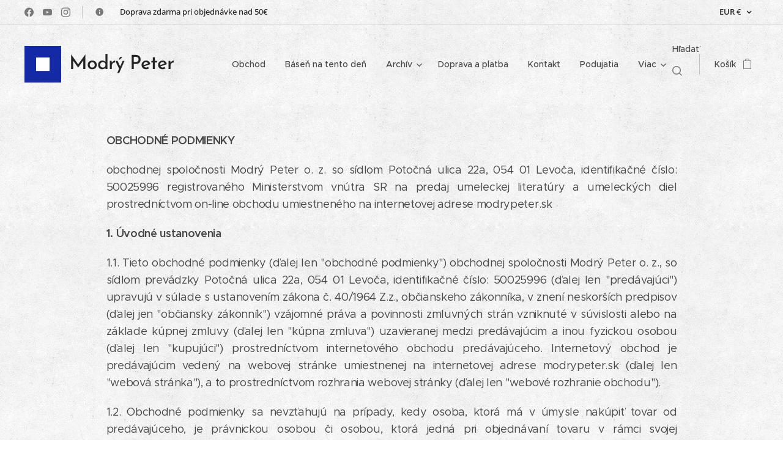

--- FILE ---
content_type: text/html; charset=UTF-8
request_url: https://www.modrypeter.sk/obchodne-podmienky/
body_size: 25523
content:
<!DOCTYPE html>
<html class="no-js" prefix="og: https://ogp.me/ns#" lang="sk">
<head><link rel="preconnect" href="https://duyn491kcolsw.cloudfront.net" crossorigin><link rel="preconnect" href="https://fonts.gstatic.com" crossorigin><meta charset="utf-8"><link rel="shortcut icon" href="https://3bde6782ad.clvaw-cdnwnd.com/da142bb141feafe61abac571b09ce702/200000003-6483264834/ico.png?ph=3bde6782ad"><link rel="apple-touch-icon" href="https://3bde6782ad.clvaw-cdnwnd.com/da142bb141feafe61abac571b09ce702/200000003-6483264834/ico.png?ph=3bde6782ad"><link rel="icon" href="https://3bde6782ad.clvaw-cdnwnd.com/da142bb141feafe61abac571b09ce702/200000003-6483264834/ico.png?ph=3bde6782ad">
    <meta http-equiv="X-UA-Compatible" content="IE=edge">
    <title>Obchodné podmienky :: Modrý Peter</title>
    <meta name="viewport" content="width=device-width,initial-scale=1">
    <meta name="msapplication-tap-highlight" content="no">
    
    <link href="https://duyn491kcolsw.cloudfront.net/files/0r/0rk/0rklmm.css?ph=3bde6782ad" media="print" rel="stylesheet">
    <link href="https://duyn491kcolsw.cloudfront.net/files/2e/2e5/2e5qgh.css?ph=3bde6782ad" media="screen and (min-width:100000em)" rel="stylesheet" data-type="cq" disabled>
    <link rel="stylesheet" href="https://duyn491kcolsw.cloudfront.net/files/45/45b/45boco.css?ph=3bde6782ad"><link rel="stylesheet" href="https://duyn491kcolsw.cloudfront.net/files/4e/4er/4ersdq.css?ph=3bde6782ad" media="screen and (min-width:37.5em)"><link rel="stylesheet" href="https://duyn491kcolsw.cloudfront.net/files/2v/2vp/2vpyx8.css?ph=3bde6782ad" data-wnd_color_scheme_file=""><link rel="stylesheet" href="https://duyn491kcolsw.cloudfront.net/files/34/34q/34qmjb.css?ph=3bde6782ad" data-wnd_color_scheme_desktop_file="" media="screen and (min-width:37.5em)" disabled=""><link rel="stylesheet" href="https://duyn491kcolsw.cloudfront.net/files/1j/1jo/1jorv9.css?ph=3bde6782ad" data-wnd_additive_color_file=""><link rel="stylesheet" href="https://duyn491kcolsw.cloudfront.net/files/1p/1pz/1pz926.css?ph=3bde6782ad" data-wnd_typography_file=""><link rel="stylesheet" href="https://duyn491kcolsw.cloudfront.net/files/1q/1qi/1qidly.css?ph=3bde6782ad" data-wnd_typography_desktop_file="" media="screen and (min-width:37.5em)" disabled=""><script>(()=>{let e=!1;const t=()=>{if(!e&&window.innerWidth>=600){for(let e=0,t=document.querySelectorAll('head > link[href*="css"][media="screen and (min-width:37.5em)"]');e<t.length;e++)t[e].removeAttribute("disabled");e=!0}};t(),window.addEventListener("resize",t),"container"in document.documentElement.style||fetch(document.querySelector('head > link[data-type="cq"]').getAttribute("href")).then((e=>{e.text().then((e=>{const t=document.createElement("style");document.head.appendChild(t),t.appendChild(document.createTextNode(e)),import("https://duyn491kcolsw.cloudfront.net/client/js.polyfill/container-query-polyfill.modern.js").then((()=>{let e=setInterval((function(){document.body&&(document.body.classList.add("cq-polyfill-loaded"),clearInterval(e))}),100)}))}))}))})()</script>
<link rel="preload stylesheet" href="https://duyn491kcolsw.cloudfront.net/files/2m/2m8/2m8msc.css?ph=3bde6782ad" as="style"><meta name="description" content="obchodnej spoločnosti Modrý Peter o. z. so sídlom Potočná ulica 22a, 054 01 Levoča, identifikačné číslo: 50025996 registrovaného Ministerstvom vnútra SR na predaj umeleckej literatúry a umeleckých diel prostredníctvom on-line obchodu umiestneného na internetovej adrese modrypeter.sk"><meta name="keywords" content=""><meta name="generator" content="Webnode 2"><meta name="apple-mobile-web-app-capable" content="no"><meta name="apple-mobile-web-app-status-bar-style" content="black"><meta name="format-detection" content="telephone=no">

<meta property="og:url" content="https://www.modrypeter.sk/obchodne-podmienky/"><meta property="og:title" content="Obchodné podmienky :: Modrý Peter"><meta property="og:type" content="article"><meta property="og:description" content="obchodnej spoločnosti Modrý Peter o. z. so sídlom Potočná ulica 22a, 054 01 Levoča, identifikačné číslo: 50025996 registrovaného Ministerstvom vnútra SR na predaj umeleckej literatúry a umeleckých diel prostredníctvom on-line obchodu umiestneného na internetovej adrese modrypeter.sk"><meta property="og:site_name" content="Modrý Peter"><meta property="og:article:published_time" content="2024-04-01T00:00:00+0200"><meta name="robots" content="noindex,nofollow"><link rel="canonical" href="https://www.modrypeter.sk/obchodne-podmienky/"><script>window.checkAndChangeSvgColor=function(c){try{var a=document.getElementById(c);if(a){c=[["border","borderColor"],["outline","outlineColor"],["color","color"]];for(var h,b,d,f=[],e=0,m=c.length;e<m;e++)if(h=window.getComputedStyle(a)[c[e][1]].replace(/\s/g,"").match(/^rgb[a]?\(([0-9]{1,3}),([0-9]{1,3}),([0-9]{1,3})/i)){b="";for(var g=1;3>=g;g++)b+=("0"+parseInt(h[g],10).toString(16)).slice(-2);"0"===b.charAt(0)&&(d=parseInt(b.substr(0,2),16),d=Math.max(16,d),b=d.toString(16)+b.slice(-4));f.push(c[e][0]+"="+b)}if(f.length){var k=a.getAttribute("data-src"),l=k+(0>k.indexOf("?")?"?":"&")+f.join("&");a.src!=l&&(a.src=l,a.outerHTML=a.outerHTML)}}}catch(n){}};</script><script>
		window._gtmDataLayer = window._gtmDataLayer || [];
		(function(w,d,s,l,i){w[l]=w[l]||[];w[l].push({'gtm.start':new Date().getTime(),event:'gtm.js'});
		var f=d.getElementsByTagName(s)[0],j=d.createElement(s),dl=l!='dataLayer'?'&l='+l:'';
		j.async=true;j.src='https://www.googletagmanager.com/gtm.js?id='+i+dl;f.parentNode.insertBefore(j,f);})
		(window,document,'script','_gtmDataLayer','GTM-542MMSL');</script></head>
<body class="l wt-page ac-h ac-i ac-n l-default l-d-none b-btn-fr b-btn-s-m b-btn-dso b-btn-bw-1 img-d-r img-t-o img-h-o line-solid b-e-ds lbox-d c-s-n  wnd-s-i hb-on  wnd-fe  wnd-multicurrency wnd-eshop"><noscript>
				<iframe
				 src="https://www.googletagmanager.com/ns.html?id=GTM-542MMSL"
				 height="0"
				 width="0"
				 style="display:none;visibility:hidden"
				 >
				 </iframe>
			</noscript>

<div class="wnd-page l-page cs-gray ac-none t-t-fs-m t-t-fw-m t-t-sp-n t-t-d-n t-s-fs-s t-s-fw-m t-s-sp-n t-s-d-n t-p-fs-m t-p-fw-m t-p-sp-n t-h-fs-s t-h-fw-s t-h-sp-n t-bq-fs-m t-bq-fw-m t-bq-sp-n t-bq-d-q t-btn-fw-l t-nav-fw-l t-pd-fw-l t-nav-tt-n">
    <div class="l-w t cf t-29">
        <div class="l-bg cf">
            <div class="s-bg-l">
                
                
            </div>
        </div>
        <header class="l-h cf">
            <div class="sw cf">
	<div class="sw-c cf"><section class="s s-hb cf sc-ml wnd-background-pattern  wnd-w-wider wnd-hbc-on  wnd-hbs-on wnd-hbi-on wnd-hbi-news-on">
	<div class="s-w cf">
		<div class="s-o cf">
			<div class="s-bg cf">
                <div class="s-bg-l wnd-background-pattern  bgpos-center-center bgatt-scroll" style="background-image:url('https://duyn491kcolsw.cloudfront.net/files/02/02e/02ei6g.png?ph=3bde6782ad')">
                    
                    
                </div>
			</div>
			<div class="s-c">
                <div class="s-hb-c cf">
                    <div class="hb-si">
                        <div class="si">
    <div class="si-c"><a href="https://www.facebook.com/Modry.Peter/" target="_blank" rel="noreferrer" title="Facebook"><svg xmlns="https://www.w3.org/2000/svg" viewBox="0 0 24 24" height="18px" width="18px"><path d="M24 12.073c0-6.627-5.373-12-12-12s-12 5.373-12 12c0 5.99 4.388 10.954 10.125 11.854v-8.385H7.078v-3.47h3.047V9.43c0-3.007 1.792-4.669 4.533-4.669 1.312 0 2.686.235 2.686.235v2.953H15.83c-1.491 0-1.956.925-1.956 1.874v2.25h3.328l-.532 3.47h-2.796v8.385C19.612 23.027 24 18.062 24 12.073z" fill="#bebebe"></path></svg></a><a href="https://www.youtube.com/channel/UCeJYA0bdLG33l87T_i6SdGQ" target="_blank" rel="noreferrer" title="Youtube"><svg xmlns="https://www.w3.org/2000/svg" viewBox="0 0 24 24" height="18px" width="18px"><path d="M23.498 6.186a3.016 3.016 0 00-2.122-2.136C19.505 3.545 12 3.545 12 3.545s-7.505 0-9.377.505A3.017 3.017 0 00.502 6.186C0 8.07 0 12 0 12s0 3.93.502 5.814a3.016 3.016 0 002.122 2.136c1.871.505 9.376.505 9.376.505s7.505 0 9.377-.505a3.015 3.015 0 002.122-2.136C24 15.93 24 12 24 12s0-3.93-.502-5.814zM9.545 15.568V8.432L15.818 12l-6.273 3.568z" fill="#bebebe"></path></svg></a><a href="https://www.instagram.com/modry_peter/" target="_blank" rel="noreferrer" title="Instagram"><svg viewBox="0 0 24 24" xmlns="https://www.w3.org/2000/svg" height="18px" width="18px"><path d="M12 0C8.74 0 8.333.015 7.053.072 5.775.132 4.905.333 4.14.63c-.789.306-1.459.717-2.126 1.384S.935 3.35.63 4.14C.333 4.905.131 5.775.072 7.053.012 8.333 0 8.74 0 12s.015 3.667.072 4.947c.06 1.277.261 2.148.558 2.913a5.885 5.885 0 001.384 2.126A5.868 5.868 0 004.14 23.37c.766.296 1.636.499 2.913.558C8.333 23.988 8.74 24 12 24s3.667-.015 4.947-.072c1.277-.06 2.148-.262 2.913-.558a5.898 5.898 0 002.126-1.384 5.86 5.86 0 001.384-2.126c.296-.765.499-1.636.558-2.913.06-1.28.072-1.687.072-4.947s-.015-3.667-.072-4.947c-.06-1.277-.262-2.149-.558-2.913a5.89 5.89 0 00-1.384-2.126A5.847 5.847 0 0019.86.63c-.765-.297-1.636-.499-2.913-.558C15.667.012 15.26 0 12 0zm0 2.16c3.203 0 3.585.016 4.85.071 1.17.055 1.805.249 2.227.415.562.217.96.477 1.382.896.419.42.679.819.896 1.381.164.422.36 1.057.413 2.227.057 1.266.07 1.646.07 4.85s-.015 3.585-.074 4.85c-.061 1.17-.256 1.805-.421 2.227a3.81 3.81 0 01-.899 1.382 3.744 3.744 0 01-1.38.896c-.42.164-1.065.36-2.235.413-1.274.057-1.649.07-4.859.07-3.211 0-3.586-.015-4.859-.074-1.171-.061-1.816-.256-2.236-.421a3.716 3.716 0 01-1.379-.899 3.644 3.644 0 01-.9-1.38c-.165-.42-.359-1.065-.42-2.235-.045-1.26-.061-1.649-.061-4.844 0-3.196.016-3.586.061-4.861.061-1.17.255-1.814.42-2.234.21-.57.479-.96.9-1.381.419-.419.81-.689 1.379-.898.42-.166 1.051-.361 2.221-.421 1.275-.045 1.65-.06 4.859-.06l.045.03zm0 3.678a6.162 6.162 0 100 12.324 6.162 6.162 0 100-12.324zM12 16c-2.21 0-4-1.79-4-4s1.79-4 4-4 4 1.79 4 4-1.79 4-4 4zm7.846-10.405a1.441 1.441 0 01-2.88 0 1.44 1.44 0 012.88 0z" fill="#bebebe"></path></svg></a></div>
</div>
                    </div>
                    <div class="hb-ci">
                        <div class="ci">
    <div class="ci-c" data-placeholder="Kontaktné informácie"><div class="ci-news"><span>📦 Doprava zdarma pri objednávke nad 50€</span></div></div>
</div>
                    </div>
                    <div class="hb-ccy">
                        <div class="hbc">
    <div class="hbc-c">
        <span class="hbc-a">
            <span class="hbc-a-t">
                <span class="ccy-EUR"><strong>EUR</strong> €</span>
            </span>
        </span>
        <div class="hbc-i ccy-items">
            <ul class="hbc-i-l">
                <li selected>
                    <span class="ccy-EUR"><strong>EUR</strong> €</span>
                </li><li>
                    <a href="/obchodne-podmienky/?currency=CZK"><span class="ccy-CZK"><strong>CZK</strong> Kč</span></a>
                </li><li>
                    <a href="/obchodne-podmienky/?currency=PLN"><span class="ccy-PLN"><strong>PLN</strong> zł</span></a>
                </li>
            </ul>
        </div>
    </div>
</div>
                    </div>
                    <div class="hb-lang">
                        
                    </div>
                </div>
			</div>
		</div>
	</div>
</section><section data-space="true" class="s s-hn s-hn-default wnd-mt-classic wnd-na-c logo-classic sc-ml wnd-background-pattern  wnd-w-wider wnd-nh-l hm-hidden menu-default">
	<div class="s-w">
		<div class="s-o">

			<div class="s-bg">
                <div class="s-bg-l wnd-background-pattern  bgpos-center-center bgatt-scroll" style="background-image:url('https://duyn491kcolsw.cloudfront.net/files/02/02e/02ei6g.png?ph=3bde6782ad')">
                    
                    
                </div>
			</div>

			<div class="h-w h-f wnd-fixed">

				<div class="n-l">
					<div class="s-c menu-nav">
						<div class="logo-block">
							<div class="b b-l logo logo-default logo-nb brandon-grotesque wnd-logo-with-text wnd-iar-1-1 logo-32 b-ls-l" id="wnd_LogoBlock_598418323" data-wnd_mvc_type="wnd.fe.LogoBlock">
	<div class="b-l-c logo-content">
		<a class="b-l-link logo-link" href="/home/">

			<div class="b-l-image logo-image">
				<div class="b-l-image-w logo-image-cell">
                    <picture><source type="image/webp" srcset="https://3bde6782ad.clvaw-cdnwnd.com/da142bb141feafe61abac571b09ce702/200000850-2f49a2f49d/450/ico.webp?ph=3bde6782ad 225w, https://3bde6782ad.clvaw-cdnwnd.com/da142bb141feafe61abac571b09ce702/200000850-2f49a2f49d/700/ico.webp?ph=3bde6782ad 225w, https://3bde6782ad.clvaw-cdnwnd.com/da142bb141feafe61abac571b09ce702/200000850-2f49a2f49d/ico.webp?ph=3bde6782ad 225w" sizes="(min-width: 600px) 450px, (min-width: 360px) calc(100vw * 0.8), 100vw" ><img src="https://3bde6782ad.clvaw-cdnwnd.com/da142bb141feafe61abac571b09ce702/200000003-6483264834/ico.png?ph=3bde6782ad" alt="" width="225" height="224" class="wnd-logo-img" ></picture>
				</div>
			</div>

			

			<div class="b-l-br logo-br"></div>

			<div class="b-l-text logo-text-wrapper">
				<div class="b-l-text-w logo-text">
					<span class="b-l-text-c logo-text-cell">Modrý Peter</span>
				</div>
			</div>

		</a>
	</div>
</div>
						</div>

						<div id="menu-slider">
							<div id="menu-block">
								<nav id="menu"><div class="menu-font menu-wrapper">
	<a href="#" class="menu-close" rel="nofollow" title="Close Menu"></a>
	<ul role="menubar" aria-label="Menu" class="level-1">
		<li role="none">
			<a class="menu-item" role="menuitem" href="/obchod/"><span class="menu-item-text">Obchod</span></a>
			
		</li><li role="none">
			<a class="menu-item" role="menuitem" href="/basen-na-tento-den/"><span class="menu-item-text">Báseň na tento deň</span></a>
			
		</li><li role="none" class="wnd-with-submenu">
			<a class="menu-item" role="menuitem" href="/archiv/"><span class="menu-item-text">Archív</span></a>
			<ul role="menubar" aria-label="Menu" class="level-2">
		<li role="none">
			<a class="menu-item" role="menuitem" href="/festival-stretnutia/"><span class="menu-item-text">Festival Stretnutia</span></a>
			
		</li><li role="none">
			<a class="menu-item" role="menuitem" href="/ocenenia/"><span class="menu-item-text">Ocenenia</span></a>
			
		</li><li role="none">
			<a class="menu-item" role="menuitem" href="/plagaty-a-pozvanky-na-podujatia/"><span class="menu-item-text">Plagáty a pozvánky na podujatia</span></a>
			
		</li>
	</ul>
		</li><li role="none">
			<a class="menu-item" role="menuitem" href="/doprava-a-platba/"><span class="menu-item-text">Doprava a platba</span></a>
			
		</li><li role="none">
			<a class="menu-item" role="menuitem" href="/kontakt/"><span class="menu-item-text">Kontakt</span></a>
			
		</li><li role="none">
			<a class="menu-item" role="menuitem" href="/podujatia/"><span class="menu-item-text">Podujatia</span></a>
			
		</li><li role="none">
			<a class="menu-item" role="menuitem" href="/about-us/"><span class="menu-item-text">About us</span></a>
			
		</li><li role="none" class="wnd-active wnd-active-path">
			<a class="menu-item" role="menuitem" href="/obchodne-podmienky/"><span class="menu-item-text">Obchodné podmienky</span></a>
			
		</li><li role="none">
			<a class="menu-item" role="menuitem" href="/ochrana-osobnych-udajov/"><span class="menu-item-text">Ochrana osobných údajov</span></a>
			
		</li>
	</ul>
	<span class="more-text">Viac</span>
</div></nav>
							</div>
						</div>

						<div class="cart-and-mobile">
							<div class="search">
    <div class="search-app"></div>
</div>
							<div class="cart cf">
	<div class="cart-content">
		<a href="/cart/">
			<div class="cart-content-link">
				<div class="cart-text"><span>Košík</span></div>
				<div class="cart-piece-count" data-count="0" data-wnd_cart_part="count">0</div>
				<div class="cart-piece-text" data-wnd_cart_part="text"></div>
				<div class="cart-price" data-wnd_cart_part="price">0,00 €</div>
			</div>
		</a>
	</div>
</div>

							<div id="menu-mobile">
								<a href="#" id="menu-submit"><span></span>Menu</a>
							</div>
						</div>

					</div>
				</div>

			</div>

		</div>
	</div>
</section></div>
</div>
        </header>
        <main class="l-m cf">
            <div class="sw cf">
	<div class="sw-c cf"><section class="s s-hm s-hm-hidden wnd-h-hidden cf sc-w   hn-default"></section><section class="s s-basic cf sc-ml wnd-background-pattern  wnd-w-wider wnd-s-higher wnd-h-auto">
	<div class="s-w cf">
		<div class="s-o s-fs cf">
			<div class="s-bg cf">
				<div class="s-bg-l wnd-background-pattern  bgpos-center-center bgatt-scroll" style="background-image:url('https://duyn491kcolsw.cloudfront.net/files/02/02e/02ei6g.png?ph=3bde6782ad')">
                    
					
				</div>
			</div>
			<div class="s-c s-fs cf">
				<div class="ez cf wnd-no-cols">
	<div class="ez-c"><div class="b b-text cf">
	<div class="b-c b-text-c b-s b-s-t60 b-s-b60 b-cs cf"><p class="wnd-align-justify"><strong>OBCHODNÉ PODMIENKY</strong></p><p class="wnd-align-justify">obchodnej spoločnosti Modrý Peter o. z. so sídlom Potočná ulica 22a, 054 01 Levoča, identifikačné číslo: 50025996 registrovaného Ministerstvom vnútra SR na predaj umeleckej literatúry a umeleckých diel prostredníctvom on-line obchodu umiestneného na internetovej adrese modrypeter.sk</p><p class="wnd-align-justify"><strong>1. Úvodné ustanovenia</strong></p><p class="wnd-align-justify">1.1. Tieto obchodné podmienky (ďalej len "obchodné podmienky") obchodnej spoločnosti Modrý Peter o. z., so sídlom prevádzky Potočná ulica 22a, 054 01 Levoča, identifikačné číslo: 50025996 (ďalej len "predávajúci") upravujú v súlade s ustanovením zákona č. 40/1964 Z.z., občianskeho zákonníka, v znení neskorších predpisov (ďalej jen "občiansky zákonník") vzájomné práva a povinnosti zmluvných strán vzniknuté v súvislosti alebo na základe kúpnej zmluvy (ďalej len "kúpna zmluva") uzavieranej medzi predávajúcim a inou fyzickou osobou (ďalej len "kupujúci") prostredníctvom internetového obchodu predávajúceho. Internetový obchod je predávajúcim vedený na webovej stránke umiestnenej na internetovej adrese modrypeter.sk (ďalej len "webová stránka"), a to prostredníctvom rozhrania webovej stránky (ďalej len "webové rozhranie obchodu").</p><p class="wnd-align-justify">1.2. Obchodné podmienky sa nevzťahujú na prípady, kedy osoba, ktorá má v úmysle nakúpiť tovar od predávajúceho, je právnickou osobou či osobou, ktorá jedná pri objednávaní tovaru v rámci svojej podnikateľskej činnosti alebo v rámci svojho samostatného výkonu povolania.</p><p class="wnd-align-justify">1.3. Ustanovenia odlišné od obchodných podmienok je možné zjednať v kúpnej zmluve. Odlišné dohody v kúpnej zmluve majú prednosť pred ustanoveniami obchodných podmienok.</p><p class="wnd-align-justify">1.4. Ustanovenia obchodných podmienok sú neoddeliteľnou súčasťou kúpnej zmluvy. Kúpna zmluva a obchodné podmienky sú vyhotovené v slovenskom jazyku. Kúpnu zmluvu je možné uzavrieť v slovenskom jazyku.</p><p class="wnd-align-justify">1.5. Znenie obchodných podmienok môže predávajúci meniť či doplňovať. Týmto ustanovením nie sú dotknuté práva a povinnosti vzniknuté po dobu účinnosti predchádzajúceho znenia obchodných podmienok.</p><p class="wnd-align-justify"><strong>2. Uzavretie kúpnej zmluvy</strong></p><p class="wnd-align-justify">2.1. Celá prezentácia tovaru umiestnená na webovom rozhraní obchodu je informatívneho charakteru a predávajúci nie je povinný uzavrieť kúpnu zmluvu ohľadom tohto tovaru.</p><p class="wnd-align-justify">2.2. Webové rozhranie obchodu obsahuje informácie o tovare, a to vrátane uvedenia cien jednotlivých druhov tovaru. Ceny tovaru zostávajú v platnosti po dobu, kedy sú zobrazované vo webovom rozhraní obchodu. Týmto ustanovením nie je obmedzená možnosť predávajúceho uzavrieť kúpnu zmluvu za individuálne zjednaných podmienok.</p><p class="wnd-align-justify">2.3. Pre objednanie tovaru vyplní kupujúci objednávkový formulár vo webovom rozhraní obchodu. Objednávkový formulár obsahuje predovšetkým informácie o:</p><p class="wnd-align-justify">2.3.1. objednávanom tovare (objednávaný tovar "vloží" kupujúci do elektronického nákupného košíka webového rozhrania obchodu),</p><p class="wnd-align-justify">2.3.2. spôsoboch úhrady kúpnej ceny tovaru, údaje o požadovanom spôsobe doručenia objednávaného tovaru a</p><p class="wnd-align-justify">2.3.3. informácie o nákladoch spojených s dodaním tovaru (ďalej spoločne len ako "objednávka").</p><p class="wnd-align-justify">2.4. Pred zaslaním objednávky predávajúcemu je kupujúcemu umožnené skontrolovať a meniť údaje, ktoré do objednávky kupujúci vložil, a to aj s ohľadom na možnosť kupujúceho odhaliť a opravovať chyby vzniknuté pri zadávaní údajov do objednávky. Objednávku odošle kupujúci predávajúcemu kliknutím na tlačidlo "Objednať s povinnosťou platby". Údaje uvedené v objednávke sú predávajúcim považované za správne. Predávajúci bezodkladne po obdržaní objednávky toto obdržanie kupujúcemu potvrdí elektronickou poštou, a to na adresu elektronickej pošty kupujúceho uvedenú v používateľskom účte či v objednávke (ďalej len "elektronická adresa kupujúceho").</p><p class="wnd-align-justify">2.5. Predávajúci je vždy oprávnený v závislosti na charaktere objednávky (množstve tovaru, výške kúpnej ceny, predpokladaných nákladoch na dopravu) požiadať kupujúceho o dodatočné potvrdenie objednávky (napríklad písomne či telefonicky).</p><p class="wnd-align-justify">2.6. Zmluvný vzťah medzi predávajúcim a kupujúcim vzniká doručením prijatej objednávky (akceptovaním), ktorá je predávajúcim zaslaná kupujúcemu elektronickou poštou, a to na adresu elektronickej pošty kupujúceho.</p><p class="wnd-align-justify"><strong>3. Cena tovaru a platobné podmienky</strong></p><p class="wnd-align-justify">3.1. Cenu tovaru a prípadné náklady spojené s dodaním tovaru podľa kúpnej zmluvy môže</p><p class="wnd-align-justify">kupujúci uhradiť predávajúcemu nasledujúcimi spôsobmi:</p><p class="wnd-align-justify">- bezhotovostne prevodom na účet predávajúceho č. SK7811000000002948016698, vedený</p><p class="wnd-align-justify">v spoločnosti Tatra banka (ďalej len "účet predávajúceho");</p><p class="wnd-align-justify">- bezhotovostne prostredníctvom platobného systému Stripe;</p><p class="wnd-align-justify">- bezhotovostne prostredníctvom platobného systému PayPal;</p><p class="wnd-align-justify">- v hotovosti pri osobnom odbere.</p><p class="wnd-align-justify">- úhrada tovaru pri doručení - dobierka</p><p class="wnd-align-justify">3.2. Spoločne s kúpnou cenou je kupujúci povinný zaplatiť predávajúcemu tiež náklady</p><p class="wnd-align-justify">spojené s balením a dodaním tovaru v dohodnutej výške. Ak nie je vyslovene uvedené inak,</p><p class="wnd-align-justify">kúpnou cenou sú ďalej chápané aj náklady spojené s dodaním tovaru.</p><p class="wnd-align-justify">3.3. Predávajúci nepožaduje od kupujúceho zálohu alebo inú podobnú platbu. Týmto nie je</p><p class="wnd-align-justify">dotknuté ustanovenie obchodných podmienok ohľadom povinnosti uhradiť kúpnu cenu</p><p class="wnd-align-justify">tovaru vopred.</p><p class="wnd-align-justify">3.4. V prípade platby v hotovosti pri osobnom odbere je kúpna cena splatná pri preberaní</p><p class="wnd-align-justify">tovaru. V prípade bezhotovostnej platby je kúpna cena splatná do 3 dní od uzavretia kúpnej</p><p class="wnd-align-justify">zmluvy. Objednávka sa uplynutím tejto lehoty stornuje.</p><p class="wnd-align-justify">3.5. V prípade bezhotovostnej platby je kupujúci povinný uhradiť kúpnu cenu tovaru</p><p class="wnd-align-justify">spoločne s uvedením variabilného symbolu platby. V prípade bezhotovostnej platby je</p><p class="wnd-align-justify">záväzok kupujúceho uhradiť kúpnu cenu splnený v momente pripísania príslušnej sumy na</p><p class="wnd-align-justify">účet predávajúceho.</p><p class="wnd-align-justify">3.6. Prípadné zľavy z ceny tovaru poskytnuté predávajúcim kupujúcemu nie je možné</p><p class="wnd-align-justify">navzájom kombinovať.</p><p class="wnd-align-justify">3.7. Ak je to v obchodnom styku obvyklé alebo ak je tak stanovené všeobecne záväznými</p><p class="wnd-align-justify">právnymi predpismi, vystaví predávajúci ohľadom platieb vykonávaných na základe kúpnej</p><p class="wnd-align-justify">zmluvy kupujúcemu daňový doklad - faktúru. Predávajúci nie je platcom dane z pridanej</p><p class="wnd-align-justify">hodnoty. Daňový doklad - faktúru vystaví predávajúci kupujúcemu po uhradení ceny tovaru</p><p class="wnd-align-justify">a zašle ju elektonickou poštou na uvedenú mailovú adresu kupujúceho.</p><p class="wnd-align-justify"><strong>4. Odstúpenie od kúpnej zmluvy</strong></p><p class="wnd-align-justify">4.1. Ak sa nejedná o prípad uvedený v čl. 5.1 obchodných podmienok či o iný prípad, kedy</p><p class="wnd-align-justify">nie je možné odstúpiť od kúpnej zmluvy, má kupujúci právo od kúpnej zmluvy odstúpiť, a to</p><p class="wnd-align-justify">do štrnástich (14) dní od prevzatia tovaru, pričom v prípade, že predmetom kúpnej zmluvy je</p><p class="wnd-align-justify">niekoľko druhov tovaru alebo dodanie niekoľkých častí, beží táto lehota odo dňa prevzatia</p><p class="wnd-align-justify">poslednej dodávky tovaru. Odstúpenie od kúpnej zmluvy musí byť predávajúcemu odoslané</p><p class="wnd-align-justify">v lehote uvedenej v predchádzajúcej vete. Na poškodenie tovaru, ktoré bolo uvedené v</p><p class="wnd-align-justify">popise sa reklamácia neprijíma. Reklamácia je platná, ak pri tovare bol uvedený zachovalý</p><p class="wnd-align-justify">stav a napriek tomu je poškodený. Odstúpenie od kúpnej zmluvy môže kupujúci zasielať</p><p class="wnd-align-justify">okrem iného na adresu prevádzky predávajúceho či na adresu elektronickej pošty</p><p class="wnd-align-justify">predávajúceho modrypeter@wp.pl.</p><p class="wnd-align-justify">4.2. V prípade odstúpenia od kúpnej zmluvy podľa čl. 5.2 obchodných podmienok sa kúpna</p><p class="wnd-align-justify">zmluva od začiatku ruší. Tovar musí byť kupujúcim predávajúcemu vrátený do štrnástich (14)</p><p class="wnd-align-justify">dní od doručenia odstúpenia od kúpnej zmluvy predávajúcemu. V prípade odstúpenia od</p><p class="wnd-align-justify">kúpnej zmluvy kupujúcim, nesie kupujúci náklady spojené s vrátením tovaru predávajúcemu,</p><p class="wnd-align-justify">a to aj v tom prípade, kedy tovar nemôže byť vrátený kvôli svojej povahe obvyklou poštovou</p><p class="wnd-align-justify">cestou.</p><p class="wnd-align-justify">4.3. V prípade odstúpenia od kúpnej zmluvy podľa čl. 5.2 obchodných podmienok vráti</p><p class="wnd-align-justify">predávajúci peňažné prostriedky prijaté od kupujúceho do štrnástich (14) dní od odstúpenia</p><p class="wnd-align-justify">od kúpnej zmluvy kupujúcim, a to rovnakým spôsobom, akým ich predávajúci od kupujúceho</p><p class="wnd-align-justify">prijal. Predávajúci je taktiež oprávnený vrátiť prostriedky poskytnuté kupujúcim už pri</p><p class="wnd-align-justify">vrátení tovaru kupujúcim či iným spôsobom, pokiaľ s tým kupujúci bude súhlasiť a nevzniknú</p><p class="wnd-align-justify">tým kupujúcemu ďalšie náklady. Ak odstúpi kupujúci od kúpnej zmluvy, predávajúci nie je</p><p class="wnd-align-justify">povinný vrátiť prijaté peňažné prostriedky kupujúcemu skôr, než mu kupujúci tovar vráti</p><p class="wnd-align-justify">alebo preukáže, že tovar predávajúcemu odoslal.</p><p class="wnd-align-justify">4.4. Nárok na úhradu škody vzniknutej na tovare je predávajúci oprávnený jednostranne</p><p class="wnd-align-justify">započítať proti nároku kupujúceho na vrátenie kúpnej ceny.</p><p class="wnd-align-justify">4.5. V prípadoch, kedy má kupujúci právo od kúpnej zmluvy odstúpiť, je predávajúci tiež</p><p class="wnd-align-justify">oprávnený kedykoľvek od kúpnej zmluvy odstúpiť, a to až do doby prevzatia tovaru</p><p class="wnd-align-justify">kupujúcim. V takom prípade vráti predávajúci kupujúcemu kúpnu cenu bez zbytočného</p><p class="wnd-align-justify">odkladu, a to bezhotovostne na účet určený kupujúcim.</p><p class="wnd-align-justify">4.6 Predávajúci si vyhradzuje právo odmietnuť odoslanie tovaru pri zvolenej platobnej</p><p class="wnd-align-justify">metóde zo strany kupujúceho vo forme dobierky pri sume vyššej ako 100€. Ako alternatíva</p><p class="wnd-align-justify">bude kupujúcemu odporúčaná platobná metóda: prevodom na bankový účet. V prípade, že</p><p class="wnd-align-justify">kupujúci odmietne akúkoľvek inú platobnú metódu, predávajúci si vyhradzuje právo</p><p class="wnd-align-justify">odstúpenia od kúpnej zmluvy a storno objednávky.</p><p class="wnd-align-justify"><strong>5. Preprava a dodanie tovaru</strong></p><p class="wnd-align-justify">5.1. V prípade, že je spôsob dopravy dohodnutý na základe zvláštnej požiadavky kupujúceho,</p><p class="wnd-align-justify">nesie kupujúci riziko a prípadné dodatočné náklady spojené s týmto spôsobom dopravy.</p><p class="wnd-align-justify">5.2. V prípade, že je predávajúci podľa kúpnej zmluvy povinný dodať tovar na miesto určené</p><p class="wnd-align-justify">kupujúcim v objednávke, je kupujúci povinný prebrať tovar pri dodaní.</p><p class="wnd-align-justify">5.3. V prípade, že je z dôvodov na strane kupujúceho nutné tovar doručovať opakovane</p><p class="wnd-align-justify">alebo iným spôsobom, než bolo uvedené v objednávke, je kupujúci povinný uhradiť náklady</p><p class="wnd-align-justify">spojené s opakovaným doručovaním tovaru, resp. náklady spojené s iným spôsobom</p><p class="wnd-align-justify">doručenia.</p><p class="wnd-align-justify">5.4. Pri preberaní tovaru od prepravca je kupujúci povinný skontrolovať neporušenosť</p><p class="wnd-align-justify">obalov tovaru a v prípade akéhokoľvek porušenia toto bezodkladne oznámiť prepravcovi. V</p><p class="wnd-align-justify">prípade spozorovania porušeného obalu svedčiaceho o neoprávnenom vniknutí do zásielky</p><p class="wnd-align-justify">nemusí kupujúci zásielku od prepravcu prebrať.</p><p class="wnd-align-justify">5.5. Ďalšie práva a povinnosti strán pri preprave tovaru môžu upraviť zvláštne dodacie</p><p class="wnd-align-justify">podmienky predávajúceho, ak sú predávajúcim vydané.</p><p class="wnd-align-justify"><strong>6. Práva z chybného plnenia</strong></p><p class="wnd-align-justify">6.1. Práva a povinnosti zmluvných strán ohľadom práv z chybného plnenia sa riadia</p><p class="wnd-align-justify">príslušnými všeobecne záväznými právnymi predpismi.</p><p class="wnd-align-justify">6.2. Predávajúci nezodpovedá kupujúcemu za to, že tovar pri preberaní nemá vady, nakoľko</p><p class="wnd-align-justify">sa jedná o už používaný tovar. Predovšetkým predávajúci zodpovedá kupujúcemu za to, že v</p><p class="wnd-align-justify">dobe, kedy kupujúci tovar prebral:</p><p class="wnd-align-justify">6.2.1. má tovar vlastnosti, ktoré predávajúci uvádza v popise tovaru a v prípade, že dohoda</p><p class="wnd-align-justify">chýba, má také vlastnosti, ktoré predávajúci alebo výrobca popísal alebo ktoré kupujúci</p><p class="wnd-align-justify">očakával s ohľadom na povahu tovaru a na základe reklamy nimi realizovanej,</p><p class="wnd-align-justify">6.2.2. sa tovar hodí k účelu, ktorý pre jeho použitie predávajúci uvádza alebo ku ktorému sa</p><p class="wnd-align-justify">tovar tohto druhu obvykle používa,</p><p class="wnd-align-justify">6.2.3. je tovar v odpovedajúcom množstve, miere alebo hmotnosti a</p><p class="wnd-align-justify">6.2.4. tovar vyhovuje požiadavkám právnych predpisov.</p><p class="wnd-align-justify"><strong>7. Ďalšie práva a povinnosti zmluvných strán</strong></p><p class="wnd-align-justify">7.1. Kupujúci nadobudne vlastníctvo tovaru zaplatením celej kúpnej ceny tovaru.</p><p class="wnd-align-justify">7.2. Predávajúci nie je vo vzťahu ku kupujúcemu viazaný žiadnymi kódexmi chovania v</p><p class="wnd-align-justify">zmysle ustanovenia § 1826 odst. 1 písm. e) občianskeho zákonníka.</p><p class="wnd-align-justify">7.3. Vybavovanie sťažností spotrebiteľov zaisťuje predávajúci prostredníctvom elektronickej</p><p class="wnd-align-justify">adresy modrypeter@wp.pl. Informáciu o vybavení sťažnosti kupujúceho pošle predávajúci</p><p class="wnd-align-justify">na elektronickú adresu kupujúceho.</p><p class="wnd-align-justify">7.4. K mimosúdnemu riešeniu spotrebiteľských sporov z kúpnej zmluvy je určená príslušná</p><p class="wnd-align-justify">Slovenská obchodná inšpekcia, so sídlom Bajkalská 21/A, 827 99, Bratislava.</p><p class="wnd-align-justify">7.5. Európske spotrebiteľské centrum v Slovenskej republike, so sídlom Mlynské nivy</p><p class="wnd-align-justify">4924/44A, 82715 Bratislava, internetová adresa: https://esc-sr.sk/ je kontaktným miestom</p><p class="wnd-align-justify">podľa Nariadenia Európskeho parlamentu a Rady (EU) č. 524/2013 zo dňa 21. mája 2013 o</p><p class="wnd-align-justify">riešení spotrebiteľských sporov on-line a o zmene nariadení (ES) č. 2006/2004 a smernice</p><p class="wnd-align-justify">2009/22/ES (nariadenie o riešení spotrebiteľských sporov on-line).</p><p class="wnd-align-justify">7.6. Predávajúci je oprávnený k predaju tovaru na základe živnostenského oprávnenia.</p><p class="wnd-align-justify">Živnostenskú kontrolu vykonáva v rámci svojej pôsobnosti príslušný živnostenský úrad.</p><p class="wnd-align-justify">Dozor nad oblasťou ochrany osobných údajov vykonáva Úrad pre ochranu osobných údajov.</p><p class="wnd-align-justify">Slovenská obchodná inšpekcia vykonáva vo vymedzenom rozsahu okrem iného dozor nad</p><p class="wnd-align-justify">dodržovaním zákona č. 250/2007 Z.z., o ochrane spotrebiteľa, v znení neskorších predpisov.</p><p class="wnd-align-justify">7.7. Kupujúci týmto preberá na seba nebezpečenstvo zmeny okolností v zmysle občianskeho</p><p class="wnd-align-justify">zákonníka.</p><p class="wnd-align-justify"><strong>8. Ochrana osobných údajov</strong></p><p class="wnd-align-justify">8.1. Ochrana osobných údajov kupujúceho, ktorý je fyzickou osobou, je poskytovaná</p><p class="wnd-align-justify">zákonom č. 18/2018 Z. z. o ochrane osobných údajov a o zmene a doplnení niektorých</p><p class="wnd-align-justify">zákonov.</p><p class="wnd-align-justify">8.2. Kupujúci súhlasí so spracovaním týchto svojich osobných údajov: meno a priezvisko,</p><p class="wnd-align-justify">adresa bydliska, identifikačné číslo, daňové identifikačné číslo, adresa elektronickej pošty,</p><p class="wnd-align-justify">telefónne číslo (ďalej spoločne všetko len ako " osobné údaje").</p><p class="wnd-align-justify">8.3. Kupujúci súhlasí so spracovaním osobných údajov predávajúcim, a to pre účely realizácie</p><p class="wnd-align-justify">práv a povinností z kúpnej zmluvy a pre účely vedenia používateľského účtu. Ak kupujúci</p><p class="wnd-align-justify">nevyberie inú možnosť, súhlasí so spracovaním osobných údajov predávajúcim tiež pre účely</p><p class="wnd-align-justify">zasielania informácií a obchodných oznámení kupujúcemu. Súhlas so spracovaním osobných</p><p class="wnd-align-justify">údajov v celom rozsahu podľa tohto článku nie je podmienkou, ktorá by sama o sebe bránila</p><p class="wnd-align-justify">uzavretiu kúpnej zmluvy.</p><p class="wnd-align-justify">8.4. Kupujúci berie na vedomie, že je povinný svoje osobné údaje (pri registrácii, vo svojom</p><p class="wnd-align-justify">používateľskom účte, pri objednávke vytvorenej z webového rozhrania obchodu) uvádzať</p><p class="wnd-align-justify">správne a pravdivo a že je povinný bez zbytočného odkladu informovať predávajúceho o</p><p class="wnd-align-justify">zmene vo svojich osobných údajoch.</p><p class="wnd-align-justify">8.5. Spracovaním osobných údajov kupujúceho môže predávajúci poveriť tretiu osobu, ako</p><p class="wnd-align-justify">spracovateľa. Okrem osôb dopravujúcich tovar nebudú osobné údaje predávajúcim bez</p><p class="wnd-align-justify">predchádzajúceho súhlasu kupujúceho predávané tretím osobám.</p><p class="wnd-align-justify">8.6. Osobné údaje budú spracovávané po dobu neurčitú. Osobné údaje budú spracovávané v</p><p class="wnd-align-justify">elektronickej podobe automatizovaným spôsobom alebo v papierovej podobe</p><p class="wnd-align-justify">neautomatizovaným spôsobom.</p><p class="wnd-align-justify">8.7. Kupujúci potvrdzuje, že poskytnuté osobné údaje sú presné a že bol poučený o tom, že</p><p class="wnd-align-justify">sa jedná o dobrovoľné poskytnutie osobných údajov.</p><p class="wnd-align-justify">8.8. V prípade, že by sa kupujúci domnieval, že predávajúci alebo spracovateľ vykonáva</p><p class="wnd-align-justify">spracovanie jeho osobných údajov, ktoré je v rozpore s ochranou súkromného a osobného</p><p class="wnd-align-justify">života kupujúceho alebo v rozpore so zákonom, predovšetkým ak sú osobné údaje nepresné</p><p class="wnd-align-justify">s ohľadom na účel ich spracovania, môže:</p><p class="wnd-align-justify">8.8.1 požiadať predávajúceho alebo spracovateľa o vysvetlenie,</p><p class="wnd-align-justify">8.8.2 požadovať, aby predávajúci alebo spracovateľ odstránil takto vzniknutý stav.</p><p class="wnd-align-justify">8.9. V prípade, že kupujúci požiada o informácie o spracovaní svojich osobných údajov, je mu</p><p class="wnd-align-justify">predávajúci povinný túto informáciu predať. Predávajúci má právo za poskytnutie informácií</p><p class="wnd-align-justify">podľa predchádzajúcej vety požadovať primeranú úhradu neprevyšujúcu náklady</p><p class="wnd-align-justify">nevyhnutné na poskytnutie informácie.</p><p class="wnd-align-justify"><strong>9. Zasielanie obchodných oznámení a ukladanie cookies</strong></p><p class="wnd-align-justify">9.1. Kupujúci súhlasí so zasielaním informácií súvisiacich s tovarom, službami alebo podnikom predávajúceho na elektronickú adresu kupujúceho a ďalej súhlasí so zasielaním obchodných oznámení predávajúcim na elektronickú adresu kupujúceho.</p><p class="wnd-align-justify">9.2. Kupujúci súhlasí s ukladaním tzv. cookies na jeho počítači. V prípade, že je nákup na webovej stránke možné vykonať a záväzky predávajúceho vyplývajúce z kúpnej zmluvy je možné plniť bez toho, aby dochádzalo k ukladaniu tzv. cookies na počítači kupujúceho, môže kupujúci súhlas podľa predchádzajúcej vety kedykoľvek odvolať.</p><p class="wnd-align-justify"><strong>10. Záverečné ustanovenia</strong></p><p class="wnd-align-justify">10.1. Pokiaľ vzťah založený kúpnou zmluvou obsahuje medzinárodné (zahraničné) prvky, tak sa strany zhodujú, že vzťah sa riadi slovenským právom.</p><p class="wnd-align-justify">10.2. Voľbou práva nie je spotrebiteľ zbavený ochrany, ktorú mu poskytujú ustanovenia právneho rádu, od ktorých sa nie je možné odchýliť, a ktoré by sa v prípade neexistencie voľby práva inak použili podľa ustanovenia čl. 6 odst. 1 Nariadení Európskeho parlamentu a Rady (ES) č. 593/2008 zo dňa 17. júna 2008 o práve rozhodnom pre zmluvné záväzkové vzťahy (Rím I).</p><p class="wnd-align-justify">10.3. Všetky práva k webovým stránkam predávajúceho, predovšetkým autorské práva k obsahu, vrátane dizajnu, fotografií, loga a ďalšieho obsahu a prvkov, prináležia predávajúcemu. Je zakázané kopírovať, upravovať alebo inak používať webové stránky alebo ich časť bez predchádzajúceho písomného súhlasu predávajúceho.</p><p class="wnd-align-justify">10.4. Ak sú niektoré ustanovenia obchodných podmienok neplatné alebo neúčinné, alebo sa takými stanú, namiesto neplatných ustanovení nastúpia ustanovenia, ktorých zmysel sa neplatným ustanoveniam čo najviac približuje. Neplatnosťou alebo neúčinnosťou jedného ustanovenia nie je dotknutá platnosťou ostatných ustanovení.</p><p class="wnd-align-justify">10.5. Kúpna zmluva vrátane obchodných podmienok je archivovaná predávajúcim v elektronickej podobe a nie je prístupná.</p><p class="wnd-align-justify">10.6. Kontaktné údaje predávajúceho: adresa na doručovanie Modrý Peter o. z., Potočná ulica 22a, 054 01 Levoča. Adresa elektronickej pošty modrypeter@wp.pl.</p><p class="wnd-align-justify">V Levoči dňa 13.11.2021</p></div>
</div></div>
</div>
			</div>
		</div>
	</div>
</section></div>
</div>
        </main>
        <footer class="l-f cf">
            <div class="sw cf">
	<div class="sw-c cf"><section data-wn-border-element="s-f-border" class="s s-f s-f-basic s-f-simple sc-m wnd-background-solid  wnd-w-wider wnd-s-higher">
	<div class="s-w">
		<div class="s-o">
			<div class="s-bg">
                <div class="s-bg-l" style="background-color:#0D47A1">
                    
                    
                </div>
			</div>
			<div class="s-c s-f-l-w s-f-border">
				<div class="s-f-l b-s b-s-t0 b-s-b0">
					<div class="s-f-l-c s-f-l-c-first">
						<div class="s-f-cr"><span class="it b link">
	<span class="it-c"><strong>© 2025 Modrý Peter.&nbsp;Všetky práva vyhradené.&nbsp;</strong></span>
</span></div>
						<div class="s-f-sf">
                            <span class="sf b">
<span class="sf-content sf-c link">Z verejných zdrojov podporil Fond na podporu umenia</span>
</span>
                            
                            
                            
                            
                        </div>
					</div>
					<div class="s-f-l-c s-f-l-c-last">
						<div class="s-f-lang lang-select cf">
	
</div>
					</div>
                    <div class="s-f-l-c s-f-l-c-currency">
                        <div class="s-f-ccy ccy-select cf">
	<div class="s-f-ccy-c">
		<span class="s-f-ccy-t ccy-title"><span class="wt-bold"><span>Mena</span></span></span>
		<div class="s-f-ccy-i ccy-items">
			<ul class="s-f-ccy-list">
				<li class="link">
					<span class="ccy-EUR">EUR €</span>
				</li><li class="link">
					<a href="/obchodne-podmienky/?currency=CZK"><span class="ccy-CZK">CZK Kč</span></a>
				</li><li class="link">
					<a href="/obchodne-podmienky/?currency=PLN"><span class="ccy-PLN">PLN zł</span></a>
				</li>
			</ul>
		</div>
	</div>
</div>
                    </div>
				</div>
			</div>
		</div>
	</div>
</section></div>
</div>
        </footer>
    </div>
    
</div>


<script>
  document.addEventListener("DOMContentLoaded", function () {
    function zmenText() {
      const tlacidla = document.querySelectorAll("span.b-btn-t.prd-btn-t");
      tlacidla.forEach(function(el) {
        if (el.textContent.trim() === "Detail produktu") {
          el.textContent = "Viac o knihe"; // ← sem daj, čo chceš
        }
      });
    }

    // Opakovane spúšťa funkciu každých 300 ms po dobu 15 sekúnd
    let interval = setInterval(zmenText, 300);
    setTimeout(() => clearInterval(interval), 15000);
  });
</script>
<script src="https://duyn491kcolsw.cloudfront.net/files/3n/3no/3nov38.js?ph=3bde6782ad" crossorigin="anonymous" type="module"></script><script>document.querySelector(".wnd-fe")&&[...document.querySelectorAll(".c")].forEach((e=>{const t=e.querySelector(".b-text:only-child");t&&""===t.querySelector(".b-text-c").innerText&&e.classList.add("column-empty")}))</script>


<script src="https://duyn491kcolsw.cloudfront.net/client.fe/js.compiled/lang.sk.2086.js?ph=3bde6782ad" crossorigin="anonymous"></script><script src="https://duyn491kcolsw.cloudfront.net/client.fe/js.compiled/compiled.multi.2-2193.js?ph=3bde6782ad" crossorigin="anonymous"></script><script>var wnd = wnd || {};wnd.$data = {"image_content_items":{"wnd_ThumbnailBlock_1":{"id":"wnd_ThumbnailBlock_1","type":"wnd.pc.ThumbnailBlock"},"wnd_HeaderSection_header_main_817690682":{"id":"wnd_HeaderSection_header_main_817690682","type":"wnd.pc.HeaderSection"},"wnd_ImageBlock_588038325":{"id":"wnd_ImageBlock_588038325","type":"wnd.pc.ImageBlock"},"wnd_Section_default_690457975":{"id":"wnd_Section_default_690457975","type":"wnd.pc.Section"},"wnd_LogoBlock_598418323":{"id":"wnd_LogoBlock_598418323","type":"wnd.pc.LogoBlock"},"wnd_FooterSection_footer_492821406":{"id":"wnd_FooterSection_footer_492821406","type":"wnd.pc.FooterSection"}},"svg_content_items":{"wnd_ImageBlock_588038325":{"id":"wnd_ImageBlock_588038325","type":"wnd.pc.ImageBlock"},"wnd_LogoBlock_598418323":{"id":"wnd_LogoBlock_598418323","type":"wnd.pc.LogoBlock"}},"content_items":[],"eshopSettings":{"ESHOP_SETTINGS_DISPLAY_PRICE_WITHOUT_VAT":false,"ESHOP_SETTINGS_DISPLAY_ADDITIONAL_VAT":false,"ESHOP_SETTINGS_DISPLAY_SHIPPING_COST":false},"project_info":{"isMultilanguage":false,"isMulticurrency":true,"eshop_tax_enabled":"0","country_code":"sk","contact_state":null,"eshop_tax_type":"VAT","eshop_discounts":true,"graphQLURL":"https:\/\/modrypeter.sk\/servers\/graphql\/","iubendaSettings":{"cookieBarCode":"","cookiePolicyCode":"","privacyPolicyCode":"","termsAndConditionsCode":""}}};</script><script>wnd.$system = {"fileSystemType":"aws_s3","localFilesPath":"https:\/\/www.modrypeter.sk\/_files\/","awsS3FilesPath":"https:\/\/3bde6782ad.clvaw-cdnwnd.com\/da142bb141feafe61abac571b09ce702\/","staticFiles":"https:\/\/duyn491kcolsw.cloudfront.net\/files","isCms":false,"staticCDNServers":["https:\/\/duyn491kcolsw.cloudfront.net\/"],"fileUploadAllowExtension":["jpg","jpeg","jfif","png","gif","bmp","ico","svg","webp","tiff","pdf","doc","docx","ppt","pptx","pps","ppsx","odt","xls","xlsx","txt","rtf","mp3","wma","wav","ogg","amr","flac","m4a","3gp","avi","wmv","mov","mpg","mkv","mp4","mpeg","m4v","swf","gpx","stl","csv","xml","txt","dxf","dwg","iges","igs","step","stp"],"maxUserFormFileLimit":4194304,"frontendLanguage":"sk","backendLanguage":"sk","frontendLanguageId":"1","page":{"id":200004165,"identifier":"obchodne-podmienky","template":{"id":200000223,"styles":{"typography":"t-29_new","scheme":"cs-gray","additiveColor":"ac-none","acHeadings":true,"acSubheadings":false,"acIcons":true,"acOthers":false,"acMenu":true,"imageStyle":"img-d-r","imageHover":"img-h-o","imageTitle":"img-t-o","buttonStyle":"b-btn-fr","buttonSize":"b-btn-s-m","buttonDecoration":"b-btn-dso","buttonBorders":"b-btn-bw-1","lineStyle":"line-solid","eshopGridItemStyle":"b-e-ds","formStyle":"default","menuType":"","menuStyle":"menu-default","lightboxStyle":"lbox-d","columnSpaces":"c-s-n","sectionWidth":"wnd-w-wider","sectionSpace":"wnd-s-higher","layoutType":"l-default","layoutDecoration":"l-d-none","background":{"default":null},"backgroundSettings":{"default":""},"buttonWeight":"t-btn-fw-l","productWeight":"t-pd-fw-l","menuWeight":"t-nav-fw-l","headerBarStyle":"hb-on","searchStyle":"wnd-s-i","typoTitleSizes":"t-t-fs-m","typoTitleWeights":"t-t-fw-m","typoTitleSpacings":"t-t-sp-n","typoTitleDecorations":"t-t-d-n","typoHeadingSizes":"t-h-fs-s","typoHeadingWeights":"t-h-fw-s","typoHeadingSpacings":"t-h-sp-n","typoSubtitleSizes":"t-s-fs-s","typoSubtitleWeights":"t-s-fw-m","typoSubtitleSpacings":"t-s-sp-n","typoSubtitleDecorations":"t-s-d-n","typoParagraphSizes":"t-p-fs-m","typoParagraphWeights":"t-p-fw-m","typoParagraphSpacings":"t-p-sp-n","typoBlockquoteSizes":"t-bq-fs-m","typoBlockquoteWeights":"t-bq-fw-m","typoBlockquoteSpacings":"t-bq-sp-n","typoBlockquoteDecorations":"t-bq-d-q","menuTextTransform":"t-nav-tt-n"}},"layout":"default","name":"Obchodn\u00e9 podmienky","html_title":"","language":"sk","langId":1,"isHomepage":false,"meta_description":"","meta_keywords":"","header_code":"","footer_code":"","styles":{"pageBased":{"navline":{"style":{"sectionWidth":"wnd-w-wider","sectionHeight":"wnd-nh-m","sectionPosition":"wnd-na-c"}}}},"countFormsEntries":[]},"listingsPrefix":"\/l\/","productPrefix":"\/p\/","cartPrefix":"\/cart\/","checkoutPrefix":"\/checkout\/","searchPrefix":"\/search\/","isCheckout":false,"isEshop":true,"hasBlog":false,"isProductDetail":false,"isListingDetail":false,"listing_page":[],"hasEshopAnalytics":false,"gTagId":null,"gAdsId":null,"format":{"be":{"DATE_TIME":{"mask":"%d.%m.%Y %H:%M","regexp":"^(((0?[1-9]|[1,2][0-9]|3[0,1])\\.(0?[1-9]|1[0-2])\\.[0-9]{1,4})(( [0-1][0-9]| 2[0-3]):[0-5][0-9])?|(([0-9]{4}(0[1-9]|1[0-2])(0[1-9]|[1,2][0-9]|3[0,1])(0[0-9]|1[0-9]|2[0-3])[0-5][0-9][0-5][0-9])))?$"},"DATE":{"mask":"%d.%m.%Y","regexp":"^((0?[1-9]|[1,2][0-9]|3[0,1])\\.(0?[1-9]|1[0-2])\\.[0-9]{1,4})$"},"CURRENCY":{"mask":{"point":",","thousands":" ","decimals":2,"mask":"%s","zerofill":true}}},"fe":{"DATE_TIME":{"mask":"%d.%m.%Y %H:%M","regexp":"^(((0?[1-9]|[1,2][0-9]|3[0,1])\\.(0?[1-9]|1[0-2])\\.[0-9]{1,4})(( [0-1][0-9]| 2[0-3]):[0-5][0-9])?|(([0-9]{4}(0[1-9]|1[0-2])(0[1-9]|[1,2][0-9]|3[0,1])(0[0-9]|1[0-9]|2[0-3])[0-5][0-9][0-5][0-9])))?$"},"DATE":{"mask":"%d.%m.%Y","regexp":"^((0?[1-9]|[1,2][0-9]|3[0,1])\\.(0?[1-9]|1[0-2])\\.[0-9]{1,4})$"},"CURRENCY":{"mask":{"point":",","thousands":" ","decimals":2,"mask":"%s","zerofill":true}}}},"e_product":null,"listing_item":null,"feReleasedFeatures":{"dualCurrency":false,"HeurekaSatisfactionSurvey":true,"productAvailability":true},"labels":{"dualCurrency.fixedRate":"","invoicesGenerator.W2EshopInvoice.alreadyPayed":"Nepla\u0165te! - Uhraden\u00e9","invoicesGenerator.W2EshopInvoice.amount":"Mno\u017estvo:","invoicesGenerator.W2EshopInvoice.contactInfo":"Kontaktn\u00e9 inform\u00e1cie:","invoicesGenerator.W2EshopInvoice.couponCode":"K\u00f3d kup\u00f3nu:","invoicesGenerator.W2EshopInvoice.customer":"Z\u00e1kazn\u00edk:","invoicesGenerator.W2EshopInvoice.dateOfIssue":"D\u00e1tum vystavenia:","invoicesGenerator.W2EshopInvoice.dateOfTaxableSupply":"D\u00e1tum uskuto\u010dnenia plnenia","invoicesGenerator.W2EshopInvoice.dic":"I\u010c DPH:","invoicesGenerator.W2EshopInvoice.discount":"Z\u013eava","invoicesGenerator.W2EshopInvoice.dueDate":"D\u00e1tum splatnosti:","invoicesGenerator.W2EshopInvoice.email":"E-mail:","invoicesGenerator.W2EshopInvoice.filenamePrefix":"Fakt\u00fara-","invoicesGenerator.W2EshopInvoice.fiscalCode":"Da\u0148ov\u00fd k\u00f3d:","invoicesGenerator.W2EshopInvoice.freeShipping":"Doprava zdarma","invoicesGenerator.W2EshopInvoice.ic":"I\u010cO:","invoicesGenerator.W2EshopInvoice.invoiceNo":"\u010c\u00edslo fakt\u00fary","invoicesGenerator.W2EshopInvoice.invoiceNoTaxed":"Fakt\u00fara - Da\u0148ov\u00fd doklad \u010d\u00edslo","invoicesGenerator.W2EshopInvoice.notVatPayers":"Nie som platite\u013e DPH","invoicesGenerator.W2EshopInvoice.orderNo":"\u010c\u00edslo objedn\u00e1vky:","invoicesGenerator.W2EshopInvoice.paymentPrice":"Cena platobnej met\u00f3dy:","invoicesGenerator.W2EshopInvoice.pec":"PEC:","invoicesGenerator.W2EshopInvoice.phone":"Telef\u00f3n:","invoicesGenerator.W2EshopInvoice.priceExTax":"Cena bez dane:","invoicesGenerator.W2EshopInvoice.priceIncludingTax":"Cena vr\u00e1tane dane:","invoicesGenerator.W2EshopInvoice.product":"Produkt:","invoicesGenerator.W2EshopInvoice.productNr":"\u010c\u00edslo produktu:","invoicesGenerator.W2EshopInvoice.recipientCode":"K\u00f3d pr\u00edjemcu:","invoicesGenerator.W2EshopInvoice.shippingAddress":"Doru\u010dovacia adresa:","invoicesGenerator.W2EshopInvoice.shippingPrice":"Cena dopravy:","invoicesGenerator.W2EshopInvoice.subtotal":"Medzis\u00fa\u010det:","invoicesGenerator.W2EshopInvoice.sum":"Celkov\u00e1 cena:","invoicesGenerator.W2EshopInvoice.supplier":"Dod\u00e1vate\u013e","invoicesGenerator.W2EshopInvoice.tax":"Da\u0148:","invoicesGenerator.W2EshopInvoice.total":"Celkom:","invoicesGenerator.W2EshopInvoice.web":"Web:","wnd.errorBandwidthStorage.description":"Ospravedl\u0148ujeme sa za pr\u00edpadn\u00e9 komplik\u00e1cie. Ak ste majite\u013eom t\u00fdchto str\u00e1nok a chcete ich znovu sprev\u00e1dzkova\u0165, prihl\u00e1ste sa pros\u00edm do svojho \u00fa\u010dtu.","wnd.errorBandwidthStorage.heading":"Tento web je do\u010dasne nedostupn\u00fd (alebo vo v\u00fdstavbe)","wnd.es.CheckoutShippingService.correiosDeliveryWithSpecialConditions":"CEP de destino est\u00e1 sujeito a condi\u00e7\u00f5es especiais de entrega pela ECT e ser\u00e1 realizada com o acr\u00e9scimo de at\u00e9 7 (sete) dias \u00fateis ao prazo regular.","wnd.es.CheckoutShippingService.correiosWithoutHomeDelivery":"CEP de destino est\u00e1 temporariamente sem entrega domiciliar. A entrega ser\u00e1 efetuada na ag\u00eancia indicada no Aviso de Chegada que ser\u00e1 entregue no endere\u00e7o do destinat\u00e1rio","wnd.es.ProductEdit.unit.cm":"cm","wnd.es.ProductEdit.unit.floz":"fl oz","wnd.es.ProductEdit.unit.ft":"ft","wnd.es.ProductEdit.unit.ft2":"ft\u00b2","wnd.es.ProductEdit.unit.g":"g","wnd.es.ProductEdit.unit.gal":"gal","wnd.es.ProductEdit.unit.in":"in","wnd.es.ProductEdit.unit.inventoryQuantity":"ks","wnd.es.ProductEdit.unit.inventorySize":"cm","wnd.es.ProductEdit.unit.inventorySize.cm":"cm","wnd.es.ProductEdit.unit.inventorySize.inch":"inch","wnd.es.ProductEdit.unit.inventoryWeight":"kg","wnd.es.ProductEdit.unit.inventoryWeight.kg":"kg","wnd.es.ProductEdit.unit.inventoryWeight.lb":"lb","wnd.es.ProductEdit.unit.l":"l","wnd.es.ProductEdit.unit.m":"m","wnd.es.ProductEdit.unit.m2":"m\u00b2","wnd.es.ProductEdit.unit.m3":"m\u00b3","wnd.es.ProductEdit.unit.mg":"mg","wnd.es.ProductEdit.unit.ml":"ml","wnd.es.ProductEdit.unit.mm":"mm","wnd.es.ProductEdit.unit.oz":"oz","wnd.es.ProductEdit.unit.pcs":"ks","wnd.es.ProductEdit.unit.pt":"pt","wnd.es.ProductEdit.unit.qt":"qt","wnd.es.ProductEdit.unit.yd":"yd","wnd.es.ProductList.inventory.outOfStock":"Vypredan\u00e9","wnd.fe.CheckoutFi.creditCard":"Platba kartou","wnd.fe.CheckoutSelectMethodKlarnaPlaygroundItem":"{name} testovac\u00ed \u00fa\u010det","wnd.fe.CheckoutSelectMethodZasilkovnaItem.change":"Zmeni\u0165 v\u00fddajn\u00e9 miesto","wnd.fe.CheckoutSelectMethodZasilkovnaItem.choose":"Vyberte si v\u00fddajn\u00e9 miesto","wnd.fe.CheckoutSelectMethodZasilkovnaItem.error":"Vyberte si pros\u00edm v\u00fddajn\u00e9 miesto","wnd.fe.CheckoutZipField.brInvalid":"Zadejte pros\u00edm platn\u00e9 PS\u010c ve form\u00e1tu XXXXX-XXX","wnd.fe.CookieBar.message":"Tieto str\u00e1nky pou\u017e\u00edvaj\u00fa cookies k anal\u00fdze n\u00e1v\u0161tevnosti a bezpe\u010dnej prev\u00e1dzke str\u00e1nok. Pou\u017e\u00edvan\u00edm str\u00e1nok vyjadrujete s\u00fahlas s na\u0161imi pravidlami pre ochranu s\u00fakromia.","wnd.fe.FeFooter.createWebsite":"Vytvorte si webov\u00e9 str\u00e1nky zdarma!","wnd.fe.FormManager.error.file.invalidExtOrCorrupted":"Tento s\u00fabor nie je mo\u017en\u00e9 nahra\u0165. Je bu\u010f po\u0161koden\u00fd, alebo jeho pr\u00edpona nezodpoved\u00e1 form\u00e1tu s\u00faboru.","wnd.fe.FormManager.error.file.notAllowedExtension":"S\u00fabory s pr\u00edponou \u0022{EXTENSION}\u0022 nie je mo\u017en\u00e9 nahra\u0165.","wnd.fe.FormManager.error.file.required":"Vyberte pros\u00edm s\u00fabor pre nahranie.","wnd.fe.FormManager.error.file.sizeExceeded":"Maxim\u00e1lna ve\u013ekos\u0165 nahr\u00e1van\u00e9ho s\u00faboru je {SIZE} MB.","wnd.fe.FormManager.error.userChangePassword":"Hesl\u00e1 sa nezhoduj\u00fa","wnd.fe.FormManager.error.userLogin.inactiveAccount":"Va\u0161a registr\u00e1cia e\u0161te nebola schv\u00e1len\u00e1, nem\u00f4\u017eete sa prihl\u00e1si\u0165!","wnd.fe.FormManager.error.userLogin.invalidLogin":"Neplatn\u00e9 pou\u017e\u00edvate\u013esk\u00e9 meno alebo heslo!","wnd.fe.FreeBarBlock.buttonText":"Vytvori\u0165 str\u00e1nky","wnd.fe.FreeBarBlock.longText":"T\u00e1to str\u00e1nka bola vytvoren\u00e1 pomocou slu\u017eby Webnode. \u003Cstrong\u003EVytvorte si vlastn\u00fd web\u003C\/strong\u003E zdarma e\u0161te dnes!","wnd.fe.ListingData.shortMonthName.Apr":"Apr","wnd.fe.ListingData.shortMonthName.Aug":"Aug","wnd.fe.ListingData.shortMonthName.Dec":"Dec","wnd.fe.ListingData.shortMonthName.Feb":"Feb","wnd.fe.ListingData.shortMonthName.Jan":"Jan","wnd.fe.ListingData.shortMonthName.Jul":"J\u00fal","wnd.fe.ListingData.shortMonthName.Jun":"J\u00fan","wnd.fe.ListingData.shortMonthName.Mar":"Mar","wnd.fe.ListingData.shortMonthName.May":"M\u00e1j","wnd.fe.ListingData.shortMonthName.Nov":"Nov","wnd.fe.ListingData.shortMonthName.Oct":"Okt","wnd.fe.ListingData.shortMonthName.Sep":"Sep","wnd.fe.ShoppingCartManager.count.between2And4":"{COUNT} polo\u017eky","wnd.fe.ShoppingCartManager.count.moreThan5":"{COUNT} polo\u017eiek","wnd.fe.ShoppingCartManager.count.one":"{COUNT} polo\u017eka","wnd.fe.ShoppingCartTable.label.itemsInStock":"Pouze {COUNT} ks k dispozici skladem","wnd.fe.ShoppingCartTable.label.itemsInStock.between2And4":"Len {COUNT} ks k dispoz\u00edcii na sklade","wnd.fe.ShoppingCartTable.label.itemsInStock.moreThan5":"Len {COUNT} ks k dispoz\u00edcii na sklade","wnd.fe.ShoppingCartTable.label.itemsInStock.one":"Len {COUNT} ks k dispoz\u00edcii na sklade","wnd.fe.ShoppingCartTable.label.outOfStock":"Vypredan\u00e9","wnd.fe.UserBar.logOut":"Odhl\u00e1si\u0165","wnd.pc.BlogDetailPageZone.next":"Nov\u0161ie \u010dl\u00e1nky","wnd.pc.BlogDetailPageZone.previous":"Star\u0161ie \u010dl\u00e1nky","wnd.pc.ContactInfoBlock.placeholder.infoMail":"Napr. kontakt@example.com","wnd.pc.ContactInfoBlock.placeholder.infoPhone":"Napr. +421 123 456 789","wnd.pc.ContactInfoBlock.placeholder.infoText":"Napr. Otvoren\u00e9 denne 8:00-16:00","wnd.pc.CookieBar.button.advancedClose":"Zavrie\u0165","wnd.pc.CookieBar.button.advancedOpen":"Otvori\u0165 pokro\u010dil\u00e9 nastavenia","wnd.pc.CookieBar.button.advancedSave":"Ulo\u017ei\u0165","wnd.pc.CookieBar.link.disclosure":"Disclosure","wnd.pc.CookieBar.title.advanced":"Pokro\u010dil\u00e9 nastavenia","wnd.pc.CookieBar.title.option.functional":"Funk\u010dn\u00e9 cookies","wnd.pc.CookieBar.title.option.marketing":"Marketingov\u00e9 cookies","wnd.pc.CookieBar.title.option.necessary":"Nevyhnutn\u00e9 kr\u00e1tkodob\u00e9 cookies","wnd.pc.CookieBar.title.option.performance":"V\u00fdkonnostn\u00e9 cookies","wnd.pc.CookieBarReopenBlock.text":"Cookies ","wnd.pc.FileBlock.download":"STIAHNU\u0164","wnd.pc.FormBlock.action.defaultMessage.text":"Formul\u00e1r bol \u00faspe\u0161ne odoslan\u00fd.","wnd.pc.FormBlock.action.defaultMessage.title":"\u010eakujeme!","wnd.pc.FormBlock.action.invisibleCaptchaInfoText":"T\u00e1to str\u00e1nka je chr\u00e1nen\u00e1 slu\u017ebou reCAPTCHA, na ktor\u00fa sa vz\u0165ahuj\u00fa \u003Clink1\u003EZ\u00e1sady ochrany osobn\u00fdch \u00fadajov\u003C\/link1\u003E a \u003Clink2\u003EZmluvn\u00e9 podmienky\u003C\/link2\u003E spolo\u010dnosti Google.","wnd.pc.FormBlock.action.submitBlockedDisabledBecauseSiteSecurity":"Formul\u00e1r nie je mo\u017en\u00e9 odosla\u0165 (vlastn\u00edk str\u00e1nok zablokoval va\u0161u lokalitu).","wnd.pc.FormBlock.mail.value.no":"Nie","wnd.pc.FormBlock.mail.value.yes":"\u00c1no","wnd.pc.FreeBarBlock.longText":"wnd.pc.FreeBarBlock.longText","wnd.pc.FreeBarBlock.text":"Vytvoren\u00e9 slu\u017ebou","wnd.pc.ListingDetailPageZone.next":"Nasleduj\u00face","wnd.pc.ListingDetailPageZone.previous":"Predch\u00e1dzaj\u00face","wnd.pc.ListingItemCopy.namePrefix":"K\u00f3pia -","wnd.pc.MenuBlock.closeSubmenu":"Zavrie\u0165 submenu","wnd.pc.MenuBlock.openSubmenu":"Otvori\u0165 submenu","wnd.pc.Option.defaultText":"\u010eal\u0161ia mo\u017enos\u0165","wnd.pc.PageCopy.namePrefix":"K\u00f3pia -","wnd.pc.PhotoGalleryBlock.placeholder.text":"T\u00e1to fotogal\u00e9ria neobsahuje \u017eiadne obr\u00e1zky.","wnd.pc.PhotoGalleryBlock.placeholder.title":"Fotogal\u00e9ria","wnd.pc.ProductAddToCartBlock.addToCart":"Do ko\u0161\u00edka","wnd.pc.ProductAvailability.in14Days":"Dostupn\u00e9 do 14 dn\u00ed","wnd.pc.ProductAvailability.in3Days":"Dostupn\u00e9 do 3 dn\u00ed","wnd.pc.ProductAvailability.in7Days":"Dostupn\u00e9 do 7 dn\u00ed","wnd.pc.ProductAvailability.inMonth":"Dostupn\u00e9 do mesiaca","wnd.pc.ProductAvailability.inMoreThanMonth":"Dostupn\u00e9 za viac ne\u017e mesiac","wnd.pc.ProductAvailability.inStock":"Skladom","wnd.pc.ProductGalleryBlock.placeholder.text":"V tejto gal\u00e9rii nie s\u00fa \u017eiadne produkty.","wnd.pc.ProductGalleryBlock.placeholder.title":"Gal\u00e9ria produktu","wnd.pc.ProductItem.button.viewDetail":"Produktov\u00e1 str\u00e1nka","wnd.pc.ProductOptionGroupBlock.notSelected":"Nem\u00e1te vybran\u00e9","wnd.pc.ProductOutOfStockBlock.label":"Vypredan\u00e9","wnd.pc.ProductPriceBlock.prefixText":"Cena od ","wnd.pc.ProductPriceBlock.suffixText":"","wnd.pc.ProductPriceExcludingVATBlock.USContent":"cena bez DPH","wnd.pc.ProductPriceExcludingVATBlock.content":"cena vr\u00e1tane DPH","wnd.pc.ProductShippingInformationBlock.content":"nezah\u0155\u0148a cenu dopravy","wnd.pc.ProductVATInformationBlock.content":"bez DPH {PRICE}","wnd.pc.ProductsZone.label.collections":"Kateg\u00f3rie","wnd.pc.ProductsZone.placeholder.noProductsInCategory":"T\u00e1to kateg\u00f3ria je pr\u00e1zdna. Pridajte do nej produkty, alebo vyberte in\u00fa kateg\u00f3riu.","wnd.pc.ProductsZone.placeholder.text":"V e-shope zatia\u013e nem\u00e1te \u017eiadny produkt. Kliknite na \u0022Prida\u0165 produkt\u0022.","wnd.pc.ProductsZone.placeholder.title":"Produkty","wnd.pc.ProductsZoneModel.label.allCollections":"V\u0161etky produkty","wnd.pc.SearchBlock.allListingItems":"V\u0161etky \u010dl\u00e1nky","wnd.pc.SearchBlock.allPages":"V\u0161etky str\u00e1nky","wnd.pc.SearchBlock.allProducts":"V\u0161etky produkty","wnd.pc.SearchBlock.allResults":"Zobrazi\u0165 v\u0161etky v\u00fdsledky","wnd.pc.SearchBlock.iconText":"H\u013eada\u0165","wnd.pc.SearchBlock.inputPlaceholder":"\u010co h\u013ead\u00e1te?","wnd.pc.SearchBlock.matchInListingItemIdentifier":"\u010cl\u00e1nok s v\u00fdrazom \u0022{IDENTIFIER}\u0022 v URL","wnd.pc.SearchBlock.matchInPageIdentifier":"Str\u00e1nka s v\u00fdrazem \u0022{IDENTIFIER}\u0022 v URL","wnd.pc.SearchBlock.noResults":"Ni\u010d sme nena\u0161li","wnd.pc.SearchBlock.requestError":"Chyba: Nie je mo\u017en\u00e9 zobrazi\u0165 \u010fal\u0161ie v\u00fdsledky, sk\u00faste pros\u00edm obnovi\u0165 str\u00e1nku, alebo \u003Clink1\u003Ekliknite sem\u003C\/link1\u003E","wnd.pc.SearchResultsZone.emptyResult":"K tomuto vyh\u013ead\u00e1vaniu sme ni\u010d nena\u0161li. Sk\u00faste pros\u00edm pou\u017ei\u0165 in\u00fd v\u00fdraz.","wnd.pc.SearchResultsZone.foundProducts":"N\u00e1jden\u00e9 produkty:","wnd.pc.SearchResultsZone.listingItemsTitle":"\u010cl\u00e1nky","wnd.pc.SearchResultsZone.pagesTitle":"Str\u00e1nky","wnd.pc.SearchResultsZone.productsTitle":"Produkty","wnd.pc.SearchResultsZone.title":"V\u00fdsledky h\u013eadania:","wnd.pc.SectionMsg.name.eshopCategories":"Kateg\u00f3rie","wnd.pc.ShoppingCartTable.label.checkout":"Objedna\u0165","wnd.pc.ShoppingCartTable.label.checkoutDisabled":"Objedn\u00e1vku nie je mo\u017en\u00e9 dokon\u010di\u0165 (nie s\u00fa dostupn\u00e9 \u017eiadne doru\u010dovacie alebo platobn\u00e9 met\u00f3dy)","wnd.pc.ShoppingCartTable.label.checkoutDisabledBecauseSiteSecurity":"Objedn\u00e1vku nie je mo\u017en\u00e9 dokon\u010di\u0165 (vlastn\u00edk e-shopu zablokoval va\u0161u lokalitu).","wnd.pc.ShoppingCartTable.label.continue":"Pokra\u010dova\u0165 v n\u00e1kupe","wnd.pc.ShoppingCartTable.label.delete":"Zmaza\u0165","wnd.pc.ShoppingCartTable.label.item":"Produkt","wnd.pc.ShoppingCartTable.label.price":"Cena","wnd.pc.ShoppingCartTable.label.quantity":"Mno\u017estvo","wnd.pc.ShoppingCartTable.label.sum":"Celkom","wnd.pc.ShoppingCartTable.label.totalPrice":"Celkom","wnd.pc.ShoppingCartTable.placeholder.text":"Vy to ale m\u00f4\u017eete zmeni\u0165! Vyberte si z na\u0161ej ponuky.","wnd.pc.ShoppingCartTable.placeholder.title":"V\u00e1\u0161 ko\u0161\u00edk je zatia\u013e pr\u00e1zdny","wnd.pc.ShoppingCartTotalPriceExcludingVATBlock.label":"bez DPH","wnd.pc.ShoppingCartTotalPriceInformationBlock.label":"Nezah\u0155\u0148a cenu dopravy","wnd.pc.ShoppingCartTotalPriceWithVATBlock.label":"vr\u00e1tane DPH","wnd.pc.ShoppingCartTotalVATBlock.label":"DPH {RATE} %","wnd.pc.SystemFooterBlock.poweredByWebnode":"Vytvoren\u00e9 slu\u017ebou {START_LINK}Webnode{END_LINK}","wnd.pc.UserBar.logoutText":"Odhl\u00e1si\u0165 sa","wnd.pc.UserChangePasswordFormBlock.invalidRecoveryUrl":"Platnos\u0165 odkazu, ktor\u00fd v\u00e1m umo\u017en\u00ed zmeni\u0165 heslo, u\u017e vypr\u0161ala. Ak chcete posla\u0165 nov\u00fd odkaz, pokra\u010dujte pros\u00edm na str\u00e1nku {START_LINK}Zabudnut\u00e9 heslo{END_LINK}","wnd.pc.UserRecoveryFormBlock.action.defaultMessage.text":"Na va\u0161u e-mailov\u00fa adresu sme poslali spr\u00e1vu s odkazom, ktor\u00fd v\u00e1m umo\u017en\u00ed zmeni\u0165 heslo. Ak v\u00e1m spr\u00e1va nepri\u0161la, skontrolujte pros\u00edm nevy\u017eiadan\u00fa po\u0161tu.","wnd.pc.UserRecoveryFormBlock.action.defaultMessage.title":"Po\u017eiadavka na zmenu hesla bola odoslan\u00e1.","wnd.pc.UserRegistrationFormBlock.action.defaultMessage.text":"Va\u0161a registr\u00e1cia teraz \u010dak\u00e1 na schv\u00e1lenie a nie je mo\u017en\u00e9 sa na str\u00e1nkach prihl\u00e1si\u0165. Akon\u00e1hle v\u00e1m registr\u00e1ciu schv\u00e1lime, po\u0161leme v\u00e1m e-mailov\u00fa spr\u00e1vu.","wnd.pc.UserRegistrationFormBlock.action.defaultMessage.title":"\u010eakujeme za registr\u00e1ciu na na\u0161ich str\u00e1nkach.","wnd.pc.UserRegistrationFormBlock.action.successfulRegistrationMessage.text":"Va\u0161a registr\u00e1cia prebehla v poriadku a vy sa teraz m\u00f4\u017eete prihl\u00e1si\u0165 do zamknut\u00fdch str\u00e1nok tohto webu.","wnd.pm.AddNewPagePattern.onlineStore":"Internetov\u00fd obchod","wnd.ps.CookieBarSettingsForm.default.advancedMainText":"Tu m\u00f4\u017eete upravi\u0165 svoje preferencie oh\u013eadom cookies. Nasleduj\u00face kateg\u00f3rie m\u00f4\u017eete povoli\u0165 \u010di zak\u00e1za\u0165 a svoj v\u00fdber ulo\u017ei\u0165.","wnd.ps.CookieBarSettingsForm.default.captionAcceptAll":"Prija\u0165 v\u0161etko","wnd.ps.CookieBarSettingsForm.default.captionAcceptNecessary":"Prija\u0165 nevyhnutn\u00e9","wnd.ps.CookieBarSettingsForm.default.mainText":"Pou\u017e\u00edvame cookies, aby sme zaistili spr\u00e1vne fungovanie a bezpe\u010dnos\u0165 na\u0161ich str\u00e1nok. T\u00fdm v\u00e1m m\u00f4\u017eeme poskytn\u00fa\u0165 t\u00fa najlep\u0161iu sk\u00fasenos\u0165 z ich n\u00e1v\u0161tevy.","wnd.template.checkoutSubTitle":"Choose your billing frequency and preferred payment method","wnd.templates.next":"\u010eal\u0161ie","wnd.templates.prev":"Predch\u00e1dzaj\u00face","wnd.templates.readMore":"\u010c\u00edta\u0165 \u010falej"},"currencyInfo":{"isDefault":true,"conversionRate":null,"decimals":2,"decimalsSeparator":",","thousandsSeparator":" ","roundingType":"ROUND","mask":"%\u00a0\u20ac","paymentInDefaultCurrency":true,"code":"EUR"},"fontSubset":null};</script><script>wnd.trackerConfig = {
					events: {"error":{"name":"Error"},"publish":{"name":"Publish page"},"open_premium_popup":{"name":"Open premium popup"},"publish_from_premium_popup":{"name":"Publish from premium content popup"},"upgrade_your_plan":{"name":"Upgrade your plan"},"ml_lock_page":{"name":"Lock access to page"},"ml_unlock_page":{"name":"Unlock access to page"},"ml_start_add_page_member_area":{"name":"Start - add page Member Area"},"ml_end_add_page_member_area":{"name":"End - add page Member Area"},"ml_show_activation_popup":{"name":"Show activation popup"},"ml_activation":{"name":"Member Login Activation"},"ml_deactivation":{"name":"Member Login Deactivation"},"ml_enable_require_approval":{"name":"Enable approve registration manually"},"ml_disable_require_approval":{"name":"Disable approve registration manually"},"ml_fe_member_registration":{"name":"Member Registration on FE"},"ml_fe_member_login":{"name":"Login Member"},"ml_fe_member_recovery":{"name":"Sent recovery email"},"ml_fe_member_change_password":{"name":"Change Password"},"undoredo_click_undo":{"name":"Undo\/Redo - click Undo"},"undoredo_click_redo":{"name":"Undo\/Redo - click Redo"},"add_page":{"name":"Page adding completed"},"change_page_order":{"name":"Change of page order"},"delete_page":{"name":"Page deleted"},"background_options_change":{"name":"Background setting completed"},"add_content":{"name":"Content adding completed"},"delete_content":{"name":"Content deleting completed"},"change_text":{"name":"Editing of text completed"},"add_image":{"name":"Image adding completed"},"add_photo":{"name":"Adding photo to galery completed"},"change_logo":{"name":"Logo changing completed"},"open_pages":{"name":"Open Pages"},"show_page_cms":{"name":"Show Page - CMS"},"new_section":{"name":"New section completed"},"delete_section":{"name":"Section deleting completed"},"add_video":{"name":"Video adding completed"},"add_maps":{"name":"Maps adding completed"},"add_button":{"name":"Button adding completed"},"add_file":{"name":"File adding completed"},"add_hr":{"name":"Horizontal line adding completed"},"delete_cell":{"name":"Cell deleting completed"},"delete_microtemplate":{"name":"Microtemplate deleting completed"},"add_blog_page":{"name":"Blog page adding completed"},"new_blog_post":{"name":"New blog post created"},"new_blog_recent_posts":{"name":"Blog recent posts list created"},"e_show_products_popup":{"name":"Show products popup"},"e_show_add_product":{"name":"Show add product popup"},"e_show_edit_product":{"name":"Show edit product popup"},"e_show_collections_popup":{"name":"Show collections manager popup"},"e_show_eshop_settings":{"name":"Show eshop settings popup"},"e_add_product":{"name":"Add product"},"e_edit_product":{"name":"Edit product"},"e_remove_product":{"name":"Remove product"},"e_bulk_show":{"name":"Bulk show products"},"e_bulk_hide":{"name":"Bulk hide products"},"e_bulk_remove":{"name":"Bulk remove products"},"e_move_product":{"name":"Order products"},"e_add_collection":{"name":"Add collection"},"e_rename_collection":{"name":"Rename collection"},"e_remove_collection":{"name":"Remove collection"},"e_add_product_to_collection":{"name":"Assign product to collection"},"e_remove_product_from_collection":{"name":"Unassign product from collection"},"e_move_collection":{"name":"Order collections"},"e_add_products_page":{"name":"Add products page"},"e_add_procucts_section":{"name":"Add products list section"},"e_add_products_content":{"name":"Add products list content block"},"e_change_products_zone_style":{"name":"Change style in products list"},"e_change_products_zone_collection":{"name":"Change collection in products list"},"e_show_products_zone_collection_filter":{"name":"Show collection filter in products list"},"e_hide_products_zone_collection_filter":{"name":"Hide collection filter in products list"},"e_show_product_detail_page":{"name":"Show product detail page"},"e_add_to_cart":{"name":"Add product to cart"},"e_remove_from_cart":{"name":"Remove product from cart"},"e_checkout_step":{"name":"From cart to checkout"},"e_finish_checkout":{"name":"Finish order"},"welcome_window_play_video":{"name":"Welcome window - play video"},"e_import_file":{"name":"Eshop - products import - file info"},"e_import_upload_time":{"name":"Eshop - products import - upload file duration"},"e_import_result":{"name":"Eshop - products import result"},"e_import_error":{"name":"Eshop - products import - errors"},"e_promo_blogpost":{"name":"Eshop promo - blogpost"},"e_promo_activate":{"name":"Eshop promo - activate"},"e_settings_activate":{"name":"Online store - activate"},"e_promo_hide":{"name":"Eshop promo - close"},"e_activation_popup_step":{"name":"Eshop activation popup - step"},"e_activation_popup_activate":{"name":"Eshop activation popup - activate"},"e_activation_popup_hide":{"name":"Eshop activation popup - close"},"e_deactivation":{"name":"Eshop deactivation"},"e_reactivation":{"name":"Eshop reactivation"},"e_variant_create_first":{"name":"Eshop - variants - add first variant"},"e_variant_add_option_row":{"name":"Eshop - variants - add option row"},"e_variant_remove_option_row":{"name":"Eshop - variants - remove option row"},"e_variant_activate_edit":{"name":"Eshop - variants - activate edit"},"e_variant_deactivate_edit":{"name":"Eshop - variants - deactivate edit"},"move_block_popup":{"name":"Move block - show popup"},"move_block_start":{"name":"Move block - start"},"publish_window":{"name":"Publish window"},"welcome_window_video":{"name":"Video welcome window"},"ai_assistant_aisection_popup_promo_show":{"name":"AI Assistant - show AI section Promo\/Purchase popup (Upgrade Needed)"},"ai_assistant_aisection_popup_promo_close":{"name":"AI Assistant - close AI section Promo\/Purchase popup (Upgrade Needed)"},"ai_assistant_aisection_popup_promo_submit":{"name":"AI Assistant - submit AI section Promo\/Purchase popup (Upgrade Needed)"},"ai_assistant_aisection_popup_promo_trial_show":{"name":"AI Assistant - show AI section Promo\/Purchase popup (Free Trial Offered)"},"ai_assistant_aisection_popup_promo_trial_close":{"name":"AI Assistant - close AI section Promo\/Purchase popup (Free Trial Offered)"},"ai_assistant_aisection_popup_promo_trial_submit":{"name":"AI Assistant - submit AI section Promo\/Purchase popup (Free Trial Offered)"},"ai_assistant_aisection_popup_prompt_show":{"name":"AI Assistant - show AI section Prompt popup"},"ai_assistant_aisection_popup_prompt_submit":{"name":"AI Assistant - submit AI section Prompt popup"},"ai_assistant_aisection_popup_prompt_close":{"name":"AI Assistant - close AI section Prompt popup"},"ai_assistant_aisection_popup_error_show":{"name":"AI Assistant - show AI section Error popup"},"ai_assistant_aitext_popup_promo_show":{"name":"AI Assistant - show AI text Promo\/Purchase popup (Upgrade Needed)"},"ai_assistant_aitext_popup_promo_close":{"name":"AI Assistant - close AI text Promo\/Purchase popup (Upgrade Needed)"},"ai_assistant_aitext_popup_promo_submit":{"name":"AI Assistant - submit AI text Promo\/Purchase popup (Upgrade Needed)"},"ai_assistant_aitext_popup_promo_trial_show":{"name":"AI Assistant - show AI text Promo\/Purchase popup (Free Trial Offered)"},"ai_assistant_aitext_popup_promo_trial_close":{"name":"AI Assistant - close AI text Promo\/Purchase popup (Free Trial Offered)"},"ai_assistant_aitext_popup_promo_trial_submit":{"name":"AI Assistant - submit AI text Promo\/Purchase popup (Free Trial Offered)"},"ai_assistant_aitext_popup_prompt_show":{"name":"AI Assistant - show AI text Prompt popup"},"ai_assistant_aitext_popup_prompt_submit":{"name":"AI Assistant - submit AI text Prompt popup"},"ai_assistant_aitext_popup_prompt_close":{"name":"AI Assistant - close AI text Prompt popup"},"ai_assistant_aitext_popup_error_show":{"name":"AI Assistant - show AI text Error popup"},"ai_assistant_aiedittext_popup_promo_show":{"name":"AI Assistant - show AI edit text Promo\/Purchase popup (Upgrade Needed)"},"ai_assistant_aiedittext_popup_promo_close":{"name":"AI Assistant - close AI edit text Promo\/Purchase popup (Upgrade Needed)"},"ai_assistant_aiedittext_popup_promo_submit":{"name":"AI Assistant - submit AI edit text Promo\/Purchase popup (Upgrade Needed)"},"ai_assistant_aiedittext_popup_promo_trial_show":{"name":"AI Assistant - show AI edit text Promo\/Purchase popup (Free Trial Offered)"},"ai_assistant_aiedittext_popup_promo_trial_close":{"name":"AI Assistant - close AI edit text Promo\/Purchase popup (Free Trial Offered)"},"ai_assistant_aiedittext_popup_promo_trial_submit":{"name":"AI Assistant - submit AI edit text Promo\/Purchase popup (Free Trial Offered)"},"ai_assistant_aiedittext_submit":{"name":"AI Assistant - submit AI edit text action"},"ai_assistant_aiedittext_popup_error_show":{"name":"AI Assistant - show AI edit text Error popup"},"ai_assistant_aipage_popup_promo_show":{"name":"AI Assistant - show AI page Promo\/Purchase popup (Upgrade Needed)"},"ai_assistant_aipage_popup_promo_close":{"name":"AI Assistant - close AI page Promo\/Purchase popup (Upgrade Needed)"},"ai_assistant_aipage_popup_promo_submit":{"name":"AI Assistant - submit AI page Promo\/Purchase popup (Upgrade Needed)"},"ai_assistant_aipage_popup_promo_trial_show":{"name":"AI Assistant - show AI page Promo\/Purchase popup (Free Trial Offered)"},"ai_assistant_aipage_popup_promo_trial_close":{"name":"AI Assistant - close AI page Promo\/Purchase popup (Free Trial Offered)"},"ai_assistant_aipage_popup_promo_trial_submit":{"name":"AI Assistant - submit AI page Promo\/Purchase popup (Free Trial Offered)"},"ai_assistant_aipage_popup_prompt_show":{"name":"AI Assistant - show AI page Prompt popup"},"ai_assistant_aipage_popup_prompt_submit":{"name":"AI Assistant - submit AI page Prompt popup"},"ai_assistant_aipage_popup_prompt_close":{"name":"AI Assistant - close AI page Prompt popup"},"ai_assistant_aipage_popup_error_show":{"name":"AI Assistant - show AI page Error popup"},"ai_assistant_aiblogpost_popup_promo_show":{"name":"AI Assistant - show AI blog post Promo\/Purchase popup (Upgrade Needed)"},"ai_assistant_aiblogpost_popup_promo_close":{"name":"AI Assistant - close AI blog post Promo\/Purchase popup (Upgrade Needed)"},"ai_assistant_aiblogpost_popup_promo_submit":{"name":"AI Assistant - submit AI blog post Promo\/Purchase popup (Upgrade Needed)"},"ai_assistant_aiblogpost_popup_promo_trial_show":{"name":"AI Assistant - show AI blog post Promo\/Purchase popup (Free Trial Offered)"},"ai_assistant_aiblogpost_popup_promo_trial_close":{"name":"AI Assistant - close AI blog post Promo\/Purchase popup (Free Trial Offered)"},"ai_assistant_aiblogpost_popup_promo_trial_submit":{"name":"AI Assistant - submit AI blog post Promo\/Purchase popup (Free Trial Offered)"},"ai_assistant_aiblogpost_popup_prompt_show":{"name":"AI Assistant - show AI blog post Prompt popup"},"ai_assistant_aiblogpost_popup_prompt_submit":{"name":"AI Assistant - submit AI blog post Prompt popup"},"ai_assistant_aiblogpost_popup_prompt_close":{"name":"AI Assistant - close AI blog post Prompt popup"},"ai_assistant_aiblogpost_popup_error_show":{"name":"AI Assistant - show AI blog post Error popup"},"ai_assistant_trial_used":{"name":"AI Assistant - free trial attempt used"},"ai_agent_trigger_show":{"name":"AI Agent - show trigger button"},"ai_agent_widget_open":{"name":"AI Agent - open widget"},"ai_agent_widget_close":{"name":"AI Agent - close widget"},"ai_agent_widget_submit":{"name":"AI Agent - submit message"},"ai_agent_conversation":{"name":"AI Agent - conversation"},"ai_agent_error":{"name":"AI Agent - error"},"cookiebar_accept_all":{"name":"User accepted all cookies"},"cookiebar_accept_necessary":{"name":"User accepted necessary cookies"},"publish_popup_promo_banner_show":{"name":"Promo Banner in Publish Popup:"}},
					data: {"user":{"u":0,"p":42850150,"lc":"SK","t":"1"},"action":{"identifier":"","name":"","category":"project","platform":"WND2","version":"2-2193_2-2193"},"browser":{"url":"https:\/\/www.modrypeter.sk\/obchodne-podmienky\/","ua":"Mozilla\/5.0 (Macintosh; Intel Mac OS X 10_15_7) AppleWebKit\/537.36 (KHTML, like Gecko) Chrome\/131.0.0.0 Safari\/537.36; ClaudeBot\/1.0; +claudebot@anthropic.com)","referer_url":"","resolution":"","ip":"3.142.173.200"}},
					urlPrefix: "https://events.webnode.com/projects/-/events/",
					collection: "PROD",
				}</script></body>
</html>
